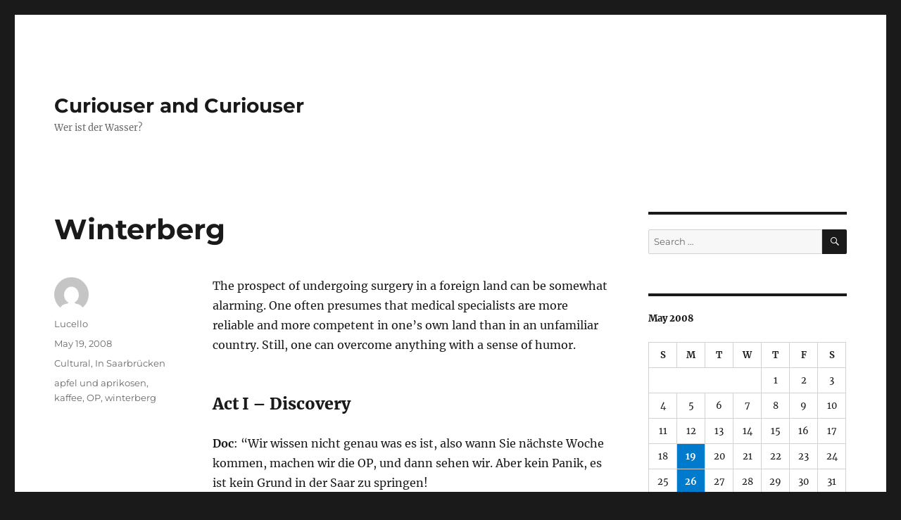

--- FILE ---
content_type: text/html; charset=UTF-8
request_url: http://blog.moorejen.com/2008/05/winterberg/comment-page-1/
body_size: 10936
content:
<!DOCTYPE html>
<html lang="en-US" class="no-js">
<head>
	<meta charset="UTF-8">
	<meta name="viewport" content="width=device-width, initial-scale=1.0">
	<link rel="profile" href="https://gmpg.org/xfn/11">
		<link rel="pingback" href="http://blog.moorejen.com/xmlrpc.php">
		<script>
(function(html){html.className = html.className.replace(/\bno-js\b/,'js')})(document.documentElement);
//# sourceURL=twentysixteen_javascript_detection
</script>
<title>Winterberg &#8211; Curiouser and Curiouser</title>
<meta name='robots' content='max-image-preview:large' />
	<style>img:is([sizes="auto" i], [sizes^="auto," i]) { contain-intrinsic-size: 3000px 1500px }</style>
	<link rel="alternate" type="application/rss+xml" title="Curiouser and Curiouser &raquo; Feed" href="http://blog.moorejen.com/feed/" />
<link rel="alternate" type="application/rss+xml" title="Curiouser and Curiouser &raquo; Comments Feed" href="http://blog.moorejen.com/comments/feed/" />
<link rel="alternate" type="application/rss+xml" title="Curiouser and Curiouser &raquo; Winterberg Comments Feed" href="http://blog.moorejen.com/2008/05/winterberg/feed/" />
<script>
window._wpemojiSettings = {"baseUrl":"https:\/\/s.w.org\/images\/core\/emoji\/15.0.3\/72x72\/","ext":".png","svgUrl":"https:\/\/s.w.org\/images\/core\/emoji\/15.0.3\/svg\/","svgExt":".svg","source":{"concatemoji":"http:\/\/blog.moorejen.com\/wp-includes\/js\/wp-emoji-release.min.js?ver=6.7.4"}};
/*! This file is auto-generated */
!function(i,n){var o,s,e;function c(e){try{var t={supportTests:e,timestamp:(new Date).valueOf()};sessionStorage.setItem(o,JSON.stringify(t))}catch(e){}}function p(e,t,n){e.clearRect(0,0,e.canvas.width,e.canvas.height),e.fillText(t,0,0);var t=new Uint32Array(e.getImageData(0,0,e.canvas.width,e.canvas.height).data),r=(e.clearRect(0,0,e.canvas.width,e.canvas.height),e.fillText(n,0,0),new Uint32Array(e.getImageData(0,0,e.canvas.width,e.canvas.height).data));return t.every(function(e,t){return e===r[t]})}function u(e,t,n){switch(t){case"flag":return n(e,"\ud83c\udff3\ufe0f\u200d\u26a7\ufe0f","\ud83c\udff3\ufe0f\u200b\u26a7\ufe0f")?!1:!n(e,"\ud83c\uddfa\ud83c\uddf3","\ud83c\uddfa\u200b\ud83c\uddf3")&&!n(e,"\ud83c\udff4\udb40\udc67\udb40\udc62\udb40\udc65\udb40\udc6e\udb40\udc67\udb40\udc7f","\ud83c\udff4\u200b\udb40\udc67\u200b\udb40\udc62\u200b\udb40\udc65\u200b\udb40\udc6e\u200b\udb40\udc67\u200b\udb40\udc7f");case"emoji":return!n(e,"\ud83d\udc26\u200d\u2b1b","\ud83d\udc26\u200b\u2b1b")}return!1}function f(e,t,n){var r="undefined"!=typeof WorkerGlobalScope&&self instanceof WorkerGlobalScope?new OffscreenCanvas(300,150):i.createElement("canvas"),a=r.getContext("2d",{willReadFrequently:!0}),o=(a.textBaseline="top",a.font="600 32px Arial",{});return e.forEach(function(e){o[e]=t(a,e,n)}),o}function t(e){var t=i.createElement("script");t.src=e,t.defer=!0,i.head.appendChild(t)}"undefined"!=typeof Promise&&(o="wpEmojiSettingsSupports",s=["flag","emoji"],n.supports={everything:!0,everythingExceptFlag:!0},e=new Promise(function(e){i.addEventListener("DOMContentLoaded",e,{once:!0})}),new Promise(function(t){var n=function(){try{var e=JSON.parse(sessionStorage.getItem(o));if("object"==typeof e&&"number"==typeof e.timestamp&&(new Date).valueOf()<e.timestamp+604800&&"object"==typeof e.supportTests)return e.supportTests}catch(e){}return null}();if(!n){if("undefined"!=typeof Worker&&"undefined"!=typeof OffscreenCanvas&&"undefined"!=typeof URL&&URL.createObjectURL&&"undefined"!=typeof Blob)try{var e="postMessage("+f.toString()+"("+[JSON.stringify(s),u.toString(),p.toString()].join(",")+"));",r=new Blob([e],{type:"text/javascript"}),a=new Worker(URL.createObjectURL(r),{name:"wpTestEmojiSupports"});return void(a.onmessage=function(e){c(n=e.data),a.terminate(),t(n)})}catch(e){}c(n=f(s,u,p))}t(n)}).then(function(e){for(var t in e)n.supports[t]=e[t],n.supports.everything=n.supports.everything&&n.supports[t],"flag"!==t&&(n.supports.everythingExceptFlag=n.supports.everythingExceptFlag&&n.supports[t]);n.supports.everythingExceptFlag=n.supports.everythingExceptFlag&&!n.supports.flag,n.DOMReady=!1,n.readyCallback=function(){n.DOMReady=!0}}).then(function(){return e}).then(function(){var e;n.supports.everything||(n.readyCallback(),(e=n.source||{}).concatemoji?t(e.concatemoji):e.wpemoji&&e.twemoji&&(t(e.twemoji),t(e.wpemoji)))}))}((window,document),window._wpemojiSettings);
</script>
<style id='wp-emoji-styles-inline-css'>

	img.wp-smiley, img.emoji {
		display: inline !important;
		border: none !important;
		box-shadow: none !important;
		height: 1em !important;
		width: 1em !important;
		margin: 0 0.07em !important;
		vertical-align: -0.1em !important;
		background: none !important;
		padding: 0 !important;
	}
</style>
<link rel='stylesheet' id='wp-block-library-css' href='http://blog.moorejen.com/wp-includes/css/dist/block-library/style.min.css?ver=6.7.4' media='all' />
<style id='wp-block-library-theme-inline-css'>
.wp-block-audio :where(figcaption){color:#555;font-size:13px;text-align:center}.is-dark-theme .wp-block-audio :where(figcaption){color:#ffffffa6}.wp-block-audio{margin:0 0 1em}.wp-block-code{border:1px solid #ccc;border-radius:4px;font-family:Menlo,Consolas,monaco,monospace;padding:.8em 1em}.wp-block-embed :where(figcaption){color:#555;font-size:13px;text-align:center}.is-dark-theme .wp-block-embed :where(figcaption){color:#ffffffa6}.wp-block-embed{margin:0 0 1em}.blocks-gallery-caption{color:#555;font-size:13px;text-align:center}.is-dark-theme .blocks-gallery-caption{color:#ffffffa6}:root :where(.wp-block-image figcaption){color:#555;font-size:13px;text-align:center}.is-dark-theme :root :where(.wp-block-image figcaption){color:#ffffffa6}.wp-block-image{margin:0 0 1em}.wp-block-pullquote{border-bottom:4px solid;border-top:4px solid;color:currentColor;margin-bottom:1.75em}.wp-block-pullquote cite,.wp-block-pullquote footer,.wp-block-pullquote__citation{color:currentColor;font-size:.8125em;font-style:normal;text-transform:uppercase}.wp-block-quote{border-left:.25em solid;margin:0 0 1.75em;padding-left:1em}.wp-block-quote cite,.wp-block-quote footer{color:currentColor;font-size:.8125em;font-style:normal;position:relative}.wp-block-quote:where(.has-text-align-right){border-left:none;border-right:.25em solid;padding-left:0;padding-right:1em}.wp-block-quote:where(.has-text-align-center){border:none;padding-left:0}.wp-block-quote.is-large,.wp-block-quote.is-style-large,.wp-block-quote:where(.is-style-plain){border:none}.wp-block-search .wp-block-search__label{font-weight:700}.wp-block-search__button{border:1px solid #ccc;padding:.375em .625em}:where(.wp-block-group.has-background){padding:1.25em 2.375em}.wp-block-separator.has-css-opacity{opacity:.4}.wp-block-separator{border:none;border-bottom:2px solid;margin-left:auto;margin-right:auto}.wp-block-separator.has-alpha-channel-opacity{opacity:1}.wp-block-separator:not(.is-style-wide):not(.is-style-dots){width:100px}.wp-block-separator.has-background:not(.is-style-dots){border-bottom:none;height:1px}.wp-block-separator.has-background:not(.is-style-wide):not(.is-style-dots){height:2px}.wp-block-table{margin:0 0 1em}.wp-block-table td,.wp-block-table th{word-break:normal}.wp-block-table :where(figcaption){color:#555;font-size:13px;text-align:center}.is-dark-theme .wp-block-table :where(figcaption){color:#ffffffa6}.wp-block-video :where(figcaption){color:#555;font-size:13px;text-align:center}.is-dark-theme .wp-block-video :where(figcaption){color:#ffffffa6}.wp-block-video{margin:0 0 1em}:root :where(.wp-block-template-part.has-background){margin-bottom:0;margin-top:0;padding:1.25em 2.375em}
</style>
<style id='classic-theme-styles-inline-css'>
/*! This file is auto-generated */
.wp-block-button__link{color:#fff;background-color:#32373c;border-radius:9999px;box-shadow:none;text-decoration:none;padding:calc(.667em + 2px) calc(1.333em + 2px);font-size:1.125em}.wp-block-file__button{background:#32373c;color:#fff;text-decoration:none}
</style>
<style id='global-styles-inline-css'>
:root{--wp--preset--aspect-ratio--square: 1;--wp--preset--aspect-ratio--4-3: 4/3;--wp--preset--aspect-ratio--3-4: 3/4;--wp--preset--aspect-ratio--3-2: 3/2;--wp--preset--aspect-ratio--2-3: 2/3;--wp--preset--aspect-ratio--16-9: 16/9;--wp--preset--aspect-ratio--9-16: 9/16;--wp--preset--color--black: #000000;--wp--preset--color--cyan-bluish-gray: #abb8c3;--wp--preset--color--white: #fff;--wp--preset--color--pale-pink: #f78da7;--wp--preset--color--vivid-red: #cf2e2e;--wp--preset--color--luminous-vivid-orange: #ff6900;--wp--preset--color--luminous-vivid-amber: #fcb900;--wp--preset--color--light-green-cyan: #7bdcb5;--wp--preset--color--vivid-green-cyan: #00d084;--wp--preset--color--pale-cyan-blue: #8ed1fc;--wp--preset--color--vivid-cyan-blue: #0693e3;--wp--preset--color--vivid-purple: #9b51e0;--wp--preset--color--dark-gray: #1a1a1a;--wp--preset--color--medium-gray: #686868;--wp--preset--color--light-gray: #e5e5e5;--wp--preset--color--blue-gray: #4d545c;--wp--preset--color--bright-blue: #007acc;--wp--preset--color--light-blue: #9adffd;--wp--preset--color--dark-brown: #402b30;--wp--preset--color--medium-brown: #774e24;--wp--preset--color--dark-red: #640c1f;--wp--preset--color--bright-red: #ff675f;--wp--preset--color--yellow: #ffef8e;--wp--preset--gradient--vivid-cyan-blue-to-vivid-purple: linear-gradient(135deg,rgba(6,147,227,1) 0%,rgb(155,81,224) 100%);--wp--preset--gradient--light-green-cyan-to-vivid-green-cyan: linear-gradient(135deg,rgb(122,220,180) 0%,rgb(0,208,130) 100%);--wp--preset--gradient--luminous-vivid-amber-to-luminous-vivid-orange: linear-gradient(135deg,rgba(252,185,0,1) 0%,rgba(255,105,0,1) 100%);--wp--preset--gradient--luminous-vivid-orange-to-vivid-red: linear-gradient(135deg,rgba(255,105,0,1) 0%,rgb(207,46,46) 100%);--wp--preset--gradient--very-light-gray-to-cyan-bluish-gray: linear-gradient(135deg,rgb(238,238,238) 0%,rgb(169,184,195) 100%);--wp--preset--gradient--cool-to-warm-spectrum: linear-gradient(135deg,rgb(74,234,220) 0%,rgb(151,120,209) 20%,rgb(207,42,186) 40%,rgb(238,44,130) 60%,rgb(251,105,98) 80%,rgb(254,248,76) 100%);--wp--preset--gradient--blush-light-purple: linear-gradient(135deg,rgb(255,206,236) 0%,rgb(152,150,240) 100%);--wp--preset--gradient--blush-bordeaux: linear-gradient(135deg,rgb(254,205,165) 0%,rgb(254,45,45) 50%,rgb(107,0,62) 100%);--wp--preset--gradient--luminous-dusk: linear-gradient(135deg,rgb(255,203,112) 0%,rgb(199,81,192) 50%,rgb(65,88,208) 100%);--wp--preset--gradient--pale-ocean: linear-gradient(135deg,rgb(255,245,203) 0%,rgb(182,227,212) 50%,rgb(51,167,181) 100%);--wp--preset--gradient--electric-grass: linear-gradient(135deg,rgb(202,248,128) 0%,rgb(113,206,126) 100%);--wp--preset--gradient--midnight: linear-gradient(135deg,rgb(2,3,129) 0%,rgb(40,116,252) 100%);--wp--preset--font-size--small: 13px;--wp--preset--font-size--medium: 20px;--wp--preset--font-size--large: 36px;--wp--preset--font-size--x-large: 42px;--wp--preset--spacing--20: 0.44rem;--wp--preset--spacing--30: 0.67rem;--wp--preset--spacing--40: 1rem;--wp--preset--spacing--50: 1.5rem;--wp--preset--spacing--60: 2.25rem;--wp--preset--spacing--70: 3.38rem;--wp--preset--spacing--80: 5.06rem;--wp--preset--shadow--natural: 6px 6px 9px rgba(0, 0, 0, 0.2);--wp--preset--shadow--deep: 12px 12px 50px rgba(0, 0, 0, 0.4);--wp--preset--shadow--sharp: 6px 6px 0px rgba(0, 0, 0, 0.2);--wp--preset--shadow--outlined: 6px 6px 0px -3px rgba(255, 255, 255, 1), 6px 6px rgba(0, 0, 0, 1);--wp--preset--shadow--crisp: 6px 6px 0px rgba(0, 0, 0, 1);}:where(.is-layout-flex){gap: 0.5em;}:where(.is-layout-grid){gap: 0.5em;}body .is-layout-flex{display: flex;}.is-layout-flex{flex-wrap: wrap;align-items: center;}.is-layout-flex > :is(*, div){margin: 0;}body .is-layout-grid{display: grid;}.is-layout-grid > :is(*, div){margin: 0;}:where(.wp-block-columns.is-layout-flex){gap: 2em;}:where(.wp-block-columns.is-layout-grid){gap: 2em;}:where(.wp-block-post-template.is-layout-flex){gap: 1.25em;}:where(.wp-block-post-template.is-layout-grid){gap: 1.25em;}.has-black-color{color: var(--wp--preset--color--black) !important;}.has-cyan-bluish-gray-color{color: var(--wp--preset--color--cyan-bluish-gray) !important;}.has-white-color{color: var(--wp--preset--color--white) !important;}.has-pale-pink-color{color: var(--wp--preset--color--pale-pink) !important;}.has-vivid-red-color{color: var(--wp--preset--color--vivid-red) !important;}.has-luminous-vivid-orange-color{color: var(--wp--preset--color--luminous-vivid-orange) !important;}.has-luminous-vivid-amber-color{color: var(--wp--preset--color--luminous-vivid-amber) !important;}.has-light-green-cyan-color{color: var(--wp--preset--color--light-green-cyan) !important;}.has-vivid-green-cyan-color{color: var(--wp--preset--color--vivid-green-cyan) !important;}.has-pale-cyan-blue-color{color: var(--wp--preset--color--pale-cyan-blue) !important;}.has-vivid-cyan-blue-color{color: var(--wp--preset--color--vivid-cyan-blue) !important;}.has-vivid-purple-color{color: var(--wp--preset--color--vivid-purple) !important;}.has-black-background-color{background-color: var(--wp--preset--color--black) !important;}.has-cyan-bluish-gray-background-color{background-color: var(--wp--preset--color--cyan-bluish-gray) !important;}.has-white-background-color{background-color: var(--wp--preset--color--white) !important;}.has-pale-pink-background-color{background-color: var(--wp--preset--color--pale-pink) !important;}.has-vivid-red-background-color{background-color: var(--wp--preset--color--vivid-red) !important;}.has-luminous-vivid-orange-background-color{background-color: var(--wp--preset--color--luminous-vivid-orange) !important;}.has-luminous-vivid-amber-background-color{background-color: var(--wp--preset--color--luminous-vivid-amber) !important;}.has-light-green-cyan-background-color{background-color: var(--wp--preset--color--light-green-cyan) !important;}.has-vivid-green-cyan-background-color{background-color: var(--wp--preset--color--vivid-green-cyan) !important;}.has-pale-cyan-blue-background-color{background-color: var(--wp--preset--color--pale-cyan-blue) !important;}.has-vivid-cyan-blue-background-color{background-color: var(--wp--preset--color--vivid-cyan-blue) !important;}.has-vivid-purple-background-color{background-color: var(--wp--preset--color--vivid-purple) !important;}.has-black-border-color{border-color: var(--wp--preset--color--black) !important;}.has-cyan-bluish-gray-border-color{border-color: var(--wp--preset--color--cyan-bluish-gray) !important;}.has-white-border-color{border-color: var(--wp--preset--color--white) !important;}.has-pale-pink-border-color{border-color: var(--wp--preset--color--pale-pink) !important;}.has-vivid-red-border-color{border-color: var(--wp--preset--color--vivid-red) !important;}.has-luminous-vivid-orange-border-color{border-color: var(--wp--preset--color--luminous-vivid-orange) !important;}.has-luminous-vivid-amber-border-color{border-color: var(--wp--preset--color--luminous-vivid-amber) !important;}.has-light-green-cyan-border-color{border-color: var(--wp--preset--color--light-green-cyan) !important;}.has-vivid-green-cyan-border-color{border-color: var(--wp--preset--color--vivid-green-cyan) !important;}.has-pale-cyan-blue-border-color{border-color: var(--wp--preset--color--pale-cyan-blue) !important;}.has-vivid-cyan-blue-border-color{border-color: var(--wp--preset--color--vivid-cyan-blue) !important;}.has-vivid-purple-border-color{border-color: var(--wp--preset--color--vivid-purple) !important;}.has-vivid-cyan-blue-to-vivid-purple-gradient-background{background: var(--wp--preset--gradient--vivid-cyan-blue-to-vivid-purple) !important;}.has-light-green-cyan-to-vivid-green-cyan-gradient-background{background: var(--wp--preset--gradient--light-green-cyan-to-vivid-green-cyan) !important;}.has-luminous-vivid-amber-to-luminous-vivid-orange-gradient-background{background: var(--wp--preset--gradient--luminous-vivid-amber-to-luminous-vivid-orange) !important;}.has-luminous-vivid-orange-to-vivid-red-gradient-background{background: var(--wp--preset--gradient--luminous-vivid-orange-to-vivid-red) !important;}.has-very-light-gray-to-cyan-bluish-gray-gradient-background{background: var(--wp--preset--gradient--very-light-gray-to-cyan-bluish-gray) !important;}.has-cool-to-warm-spectrum-gradient-background{background: var(--wp--preset--gradient--cool-to-warm-spectrum) !important;}.has-blush-light-purple-gradient-background{background: var(--wp--preset--gradient--blush-light-purple) !important;}.has-blush-bordeaux-gradient-background{background: var(--wp--preset--gradient--blush-bordeaux) !important;}.has-luminous-dusk-gradient-background{background: var(--wp--preset--gradient--luminous-dusk) !important;}.has-pale-ocean-gradient-background{background: var(--wp--preset--gradient--pale-ocean) !important;}.has-electric-grass-gradient-background{background: var(--wp--preset--gradient--electric-grass) !important;}.has-midnight-gradient-background{background: var(--wp--preset--gradient--midnight) !important;}.has-small-font-size{font-size: var(--wp--preset--font-size--small) !important;}.has-medium-font-size{font-size: var(--wp--preset--font-size--medium) !important;}.has-large-font-size{font-size: var(--wp--preset--font-size--large) !important;}.has-x-large-font-size{font-size: var(--wp--preset--font-size--x-large) !important;}
:where(.wp-block-post-template.is-layout-flex){gap: 1.25em;}:where(.wp-block-post-template.is-layout-grid){gap: 1.25em;}
:where(.wp-block-columns.is-layout-flex){gap: 2em;}:where(.wp-block-columns.is-layout-grid){gap: 2em;}
:root :where(.wp-block-pullquote){font-size: 1.5em;line-height: 1.6;}
</style>
<link rel='stylesheet' id='twentysixteen-fonts-css' href='http://blog.moorejen.com/wp-content/themes/twentysixteen/fonts/merriweather-plus-montserrat-plus-inconsolata.css?ver=20230328' media='all' />
<link rel='stylesheet' id='genericons-css' href='http://blog.moorejen.com/wp-content/themes/twentysixteen/genericons/genericons.css?ver=20251101' media='all' />
<link rel='stylesheet' id='twentysixteen-style-css' href='http://blog.moorejen.com/wp-content/themes/twentysixteen/style.css?ver=20251202' media='all' />
<link rel='stylesheet' id='twentysixteen-block-style-css' href='http://blog.moorejen.com/wp-content/themes/twentysixteen/css/blocks.css?ver=20240817' media='all' />
<script src="http://blog.moorejen.com/wp-includes/js/jquery/jquery.min.js?ver=3.7.1" id="jquery-core-js"></script>
<script src="http://blog.moorejen.com/wp-includes/js/jquery/jquery-migrate.min.js?ver=3.4.1" id="jquery-migrate-js"></script>
<script id="twentysixteen-script-js-extra">
var screenReaderText = {"expand":"expand child menu","collapse":"collapse child menu"};
</script>
<script src="http://blog.moorejen.com/wp-content/themes/twentysixteen/js/functions.js?ver=20230629" id="twentysixteen-script-js" defer data-wp-strategy="defer"></script>
<link rel="https://api.w.org/" href="http://blog.moorejen.com/wp-json/" /><link rel="alternate" title="JSON" type="application/json" href="http://blog.moorejen.com/wp-json/wp/v2/posts/108" /><link rel="EditURI" type="application/rsd+xml" title="RSD" href="http://blog.moorejen.com/xmlrpc.php?rsd" />
<meta name="generator" content="WordPress 6.7.4" />
<link rel="canonical" href="http://blog.moorejen.com/2008/05/winterberg/comment-page-1/#comments" />
<link rel='shortlink' href='http://blog.moorejen.com/?p=108' />
<link rel="alternate" title="oEmbed (JSON)" type="application/json+oembed" href="http://blog.moorejen.com/wp-json/oembed/1.0/embed?url=http%3A%2F%2Fblog.moorejen.com%2F2008%2F05%2Fwinterberg%2F" />
<link rel="alternate" title="oEmbed (XML)" type="text/xml+oembed" href="http://blog.moorejen.com/wp-json/oembed/1.0/embed?url=http%3A%2F%2Fblog.moorejen.com%2F2008%2F05%2Fwinterberg%2F&#038;format=xml" />
<style>.recentcomments a{display:inline !important;padding:0 !important;margin:0 !important;}</style></head>

<body class="post-template-default single single-post postid-108 single-format-standard wp-embed-responsive">
<div id="page" class="site">
	<div class="site-inner">
		<a class="skip-link screen-reader-text" href="#content">
			Skip to content		</a>

		<header id="masthead" class="site-header">
			<div class="site-header-main">
				<div class="site-branding">
											<p class="site-title"><a href="http://blog.moorejen.com/" rel="home" >Curiouser and Curiouser</a></p>
												<p class="site-description">Wer ist der Wasser?</p>
									</div><!-- .site-branding -->

							</div><!-- .site-header-main -->

					</header><!-- .site-header -->

		<div id="content" class="site-content">

<div id="primary" class="content-area">
	<main id="main" class="site-main">
		
<article id="post-108" class="post-108 post type-post status-publish format-standard hentry category-cultural category-in-saarbrucken tag-apfel-und-aprikosen tag-kaffee tag-op tag-winterberg">
	<header class="entry-header">
		<h1 class="entry-title">Winterberg</h1>	</header><!-- .entry-header -->

	
	
	<div class="entry-content">
		<p>The prospect of undergoing surgery in a foreign land can be somewhat alarming. One often presumes that medical specialists are more reliable and more competent in one&#8217;s own land than in an unfamiliar country. Still, one can overcome anything with a sense of humor.</p>
<h3>Act I &#8211; Discovery</h3>
<p><strong>Doc</strong>: &#8220;Wir wissen nicht genau was es ist, also wann Sie nächste Woche kommen, machen wir die OP, und dann sehen wir. Aber kein Panik, es ist kein Grund in der Saar zu springen!<br />
<strong> Me</strong> (to Sab): &#8220;Huh? What&#8217;d she say?&#8221;<br />
<strong> Sab</strong>: &#8220;She says they&#8217;re not quite sure what it is, they&#8217;ll find out when they do the operation, but don&#8217;t worry, it&#8217;s nothing to jump in the Saar about..&#8221;<br />
<strong> Me</strong>: &#8220;Oh well that&#8217;s good.&#8221;</p>
<h3>Act II &#8211; The Paperwork</h3>
<p><strong>Nurse</strong>: &#8220;Do you have any allergies?&#8221;<br />
<strong> Me</strong>: &#8220;Yes. Apples and apricots.&#8221;<br />
<strong> Nurse</strong>: &#8230; writes down &#8216;Apfel und Aprikosen..&#8217;</p>
<p><strong>Nurse</strong>: &#8220;Any hearing impairments?&#8221;<br />
<strong> Sab</strong>: &#8220;Uh, she speaks English?&#8221;<br />
<strong> Nurse</strong>: &#8230; writes down &#8216;spricht English..&#8217;</p>
<p><strong>Nurse</strong>: &#8220;Any special considerations, like a rug to pray on?&#8221;<br />
<strong> Me</strong>: &#8220;Uh, no&#8230;&#8221;</p>
<p><strong>Nurse</strong>: &#8220;Any addictions?&#8221;<br />
<strong> Me</strong>: &#8220;Yes, the Internet. I need it through an IV.&#8221;<br />
<strong> Nurse</strong>: &#8220;Ah sorry, &#8216;fraid I can&#8217;t help you there. Anything else?&#8221;<br />
<strong> Me</strong>: &#8220;Coffee?&#8221;<br />
<strong> Nurse</strong>: &#8230; writes down &#8216;Kaffee&#8217;<br />
<strong> Nurse</strong>: &#8220;I think we can manage that.&#8221;</p>
<h3>Act III &#8211; Aftermath</h3>
<p><strong>Sab</strong>: &#8220;Are you okay? How are you feeling??&#8221;<br />
<strong> Me</strong>: &#8220;..chapstick..&#8221;</p>

<div class="author-info">
	<div class="author-avatar">
		<img alt='' src='https://secure.gravatar.com/avatar/99866c7dab5e5d048601879bc05605ab?s=42&#038;d=mm&#038;r=g' srcset='https://secure.gravatar.com/avatar/99866c7dab5e5d048601879bc05605ab?s=84&#038;d=mm&#038;r=g 2x' class='avatar avatar-42 photo' height='42' width='42' decoding='async'/>	</div><!-- .author-avatar -->

	<div class="author-description">
		<h2 class="author-title"><span class="author-heading">Author:</span> Lucello</h2>

		<p class="author-bio">
			Something about me?			<a class="author-link" href="http://blog.moorejen.com/author/lucello/" rel="author">
				View all posts by Lucello			</a>
		</p><!-- .author-bio -->
	</div><!-- .author-description -->
</div><!-- .author-info -->
	</div><!-- .entry-content -->

	<footer class="entry-footer">
		<span class="byline"><img alt='' src='https://secure.gravatar.com/avatar/99866c7dab5e5d048601879bc05605ab?s=49&#038;d=mm&#038;r=g' srcset='https://secure.gravatar.com/avatar/99866c7dab5e5d048601879bc05605ab?s=98&#038;d=mm&#038;r=g 2x' class='avatar avatar-49 photo' height='49' width='49' decoding='async'/><span class="screen-reader-text">Author </span><span class="author vcard"><a class="url fn n" href="http://blog.moorejen.com/author/lucello/">Lucello</a></span></span><span class="posted-on"><span class="screen-reader-text">Posted on </span><a href="http://blog.moorejen.com/2008/05/winterberg/" rel="bookmark"><time class="entry-date published" datetime="2008-05-19T16:03:11+00:00">May 19, 2008</time><time class="updated" datetime="2008-06-16T13:19:18+00:00">June 16, 2008</time></a></span><span class="cat-links"><span class="screen-reader-text">Categories </span><a href="http://blog.moorejen.com/category/cultural/" rel="category tag">Cultural</a>, <a href="http://blog.moorejen.com/category/in-saarbrucken/" rel="category tag">In Saarbrücken</a></span><span class="tags-links"><span class="screen-reader-text">Tags </span><a href="http://blog.moorejen.com/tag/apfel-und-aprikosen/" rel="tag">apfel und aprikosen</a>, <a href="http://blog.moorejen.com/tag/kaffee/" rel="tag">kaffee</a>, <a href="http://blog.moorejen.com/tag/op/" rel="tag">OP</a>, <a href="http://blog.moorejen.com/tag/winterberg/" rel="tag">winterberg</a></span>			</footer><!-- .entry-footer -->
</article><!-- #post-108 -->

<div id="comments" class="comments-area">

			<h2 class="comments-title">
			One thought on &ldquo;Winterberg&rdquo;		</h2>

		
		<ol class="comment-list">
					<li id="comment-784" class="comment even thread-even depth-1">
			<article id="div-comment-784" class="comment-body">
				<footer class="comment-meta">
					<div class="comment-author vcard">
						<img alt='' src='https://secure.gravatar.com/avatar/d6d4d12509bde76dd0aeb38f4448dc01?s=42&#038;d=mm&#038;r=g' srcset='https://secure.gravatar.com/avatar/d6d4d12509bde76dd0aeb38f4448dc01?s=84&#038;d=mm&#038;r=g 2x' class='avatar avatar-42 photo' height='42' width='42' decoding='async'/>						<b class="fn">Germanqwe</b> <span class="says">says:</span>					</div><!-- .comment-author -->

					<div class="comment-metadata">
						<a href="http://blog.moorejen.com/2008/05/winterberg/comment-page-1/#comment-784"><time datetime="2008-05-22T13:01:51+00:00">May 22, 2008 at 1:01 pm</time></a>					</div><!-- .comment-metadata -->

									</footer><!-- .comment-meta -->

				<div class="comment-content">
					<p>Jenni, you are used to speak English with everyone and forget that German is the moter tounge (and mostly the only Lanuage people can handle. So its pretty  its not unusuall and helpfull to write the German Term. Or what would you think if theres an Entry: Attention Allergies against: è‹¹æžœ and ÎœÎ®Î»Î¿ if theres a Patient peakin only Chinese or Creek?<br />
To the First part&#8230;well German in gernell and Doctors in Special sometime seems to have no empathy</p>
				</div><!-- .comment-content -->

							</article><!-- .comment-body -->
		</li><!-- #comment-## -->
		</ol><!-- .comment-list -->

		
	
	
		<div id="respond" class="comment-respond">
		<h2 id="reply-title" class="comment-reply-title">Leave a Reply</h2><p class="must-log-in">You must be <a href="http://blog.moorejen.com/wp-login.php?redirect_to=http%3A%2F%2Fblog.moorejen.com%2F2008%2F05%2Fwinterberg%2F">logged in</a> to post a comment.</p>	</div><!-- #respond -->
	
</div><!-- .comments-area -->

	<nav class="navigation post-navigation" aria-label="Posts">
		<h2 class="screen-reader-text">Post navigation</h2>
		<div class="nav-links"><div class="nav-previous"><a href="http://blog.moorejen.com/2008/04/on-friendship/" rel="prev"><span class="meta-nav" aria-hidden="true">Previous</span> <span class="screen-reader-text">Previous post:</span> <span class="post-title">On friendship</span></a></div><div class="nav-next"><a href="http://blog.moorejen.com/2008/05/busted-at-blumenstrasse/" rel="next"><span class="meta-nav" aria-hidden="true">Next</span> <span class="screen-reader-text">Next post:</span> <span class="post-title">Busted At Blumenstrasse</span></a></div></div>
	</nav>
	</main><!-- .site-main -->

	<aside id="content-bottom-widgets" class="content-bottom-widgets">
			<div class="widget-area">
			<section id="categories-164772271" class="widget widget_categories"><h2 class="widget-title">Categories</h2><nav aria-label="Categories">
			<ul>
					<li class="cat-item cat-item-10"><a href="http://blog.moorejen.com/category/an-opinion/">An Opinion</a>
</li>
	<li class="cat-item cat-item-17"><a href="http://blog.moorejen.com/category/apple-pie/">Apple Pie</a>
</li>
	<li class="cat-item cat-item-14"><a href="http://blog.moorejen.com/category/bon-voyage/">Bon Voyage</a>
</li>
	<li class="cat-item cat-item-12"><a href="http://blog.moorejen.com/category/christmas-in-switzerland/">Christmas in Switzerland</a>
</li>
	<li class="cat-item cat-item-6"><a href="http://blog.moorejen.com/category/cultural/">Cultural</a>
</li>
	<li class="cat-item cat-item-44"><a href="http://blog.moorejen.com/category/family-matters/">Family Matters</a>
</li>
	<li class="cat-item cat-item-5"><a href="http://blog.moorejen.com/category/flat-name-of-the-month/">Flat Name of the Month</a>
</li>
	<li class="cat-item cat-item-3"><a href="http://blog.moorejen.com/category/geeky/">Geeky</a>
</li>
	<li class="cat-item cat-item-1"><a href="http://blog.moorejen.com/category/general/">General</a>
</li>
	<li class="cat-item cat-item-52"><a href="http://blog.moorejen.com/category/goofing-off/">Goofing off</a>
</li>
	<li class="cat-item cat-item-15"><a href="http://blog.moorejen.com/category/happenings-around-town/">Happenings Around Town</a>
</li>
	<li class="cat-item cat-item-9"><a href="http://blog.moorejen.com/category/in-good-ol-california/">In Good Ol&#039; California</a>
</li>
	<li class="cat-item cat-item-4"><a href="http://blog.moorejen.com/category/in-saarbrucken/">In Saarbrücken</a>
</li>
	<li class="cat-item cat-item-8"><a href="http://blog.moorejen.com/category/my-brother-is-married/">My Brother is Married!!</a>
</li>
	<li class="cat-item cat-item-18"><a href="http://blog.moorejen.com/category/my-sister-is-married/">My Sister is Married!!</a>
</li>
	<li class="cat-item cat-item-2"><a href="http://blog.moorejen.com/category/parties-at-the-blumenstrasse-flat/">Parties at the Blumenstraße Flat</a>
</li>
	<li class="cat-item cat-item-53"><a href="http://blog.moorejen.com/category/political/">Political</a>
</li>
	<li class="cat-item cat-item-54"><a href="http://blog.moorejen.com/category/sardonic-smile/">Sardonic smile</a>
</li>
	<li class="cat-item cat-item-11"><a href="http://blog.moorejen.com/category/served-on-a-silver-tray/">Served on a Silver Tray</a>
</li>
	<li class="cat-item cat-item-16"><a href="http://blog.moorejen.com/category/silly/">Silly</a>
</li>
	<li class="cat-item cat-item-13"><a href="http://blog.moorejen.com/category/the-lingbats-flat/">The Lingbats Flat</a>
</li>
	<li class="cat-item cat-item-7"><a href="http://blog.moorejen.com/category/universitat/">Universität</a>
</li>
			</ul>

			</nav></section><section id="archives-2" class="widget widget_archive"><h2 class="widget-title">Archives</h2><nav aria-label="Archives">
			<ul>
					<li><a href='http://blog.moorejen.com/2009/12/'>December 2009</a></li>
	<li><a href='http://blog.moorejen.com/2009/09/'>September 2009</a></li>
	<li><a href='http://blog.moorejen.com/2009/07/'>July 2009</a></li>
	<li><a href='http://blog.moorejen.com/2009/05/'>May 2009</a></li>
	<li><a href='http://blog.moorejen.com/2009/03/'>March 2009</a></li>
	<li><a href='http://blog.moorejen.com/2008/12/'>December 2008</a></li>
	<li><a href='http://blog.moorejen.com/2008/11/'>November 2008</a></li>
	<li><a href='http://blog.moorejen.com/2008/10/'>October 2008</a></li>
	<li><a href='http://blog.moorejen.com/2008/09/'>September 2008</a></li>
	<li><a href='http://blog.moorejen.com/2008/08/'>August 2008</a></li>
	<li><a href='http://blog.moorejen.com/2008/07/'>July 2008</a></li>
	<li><a href='http://blog.moorejen.com/2008/06/'>June 2008</a></li>
	<li><a href='http://blog.moorejen.com/2008/05/'>May 2008</a></li>
	<li><a href='http://blog.moorejen.com/2008/04/'>April 2008</a></li>
	<li><a href='http://blog.moorejen.com/2008/03/'>March 2008</a></li>
	<li><a href='http://blog.moorejen.com/2008/02/'>February 2008</a></li>
	<li><a href='http://blog.moorejen.com/2008/01/'>January 2008</a></li>
	<li><a href='http://blog.moorejen.com/2007/12/'>December 2007</a></li>
	<li><a href='http://blog.moorejen.com/2007/11/'>November 2007</a></li>
	<li><a href='http://blog.moorejen.com/2007/09/'>September 2007</a></li>
	<li><a href='http://blog.moorejen.com/2007/08/'>August 2007</a></li>
	<li><a href='http://blog.moorejen.com/2007/07/'>July 2007</a></li>
	<li><a href='http://blog.moorejen.com/2007/06/'>June 2007</a></li>
	<li><a href='http://blog.moorejen.com/2007/05/'>May 2007</a></li>
	<li><a href='http://blog.moorejen.com/2007/04/'>April 2007</a></li>
	<li><a href='http://blog.moorejen.com/2007/03/'>March 2007</a></li>
	<li><a href='http://blog.moorejen.com/2007/02/'>February 2007</a></li>
	<li><a href='http://blog.moorejen.com/2007/01/'>January 2007</a></li>
	<li><a href='http://blog.moorejen.com/2006/12/'>December 2006</a></li>
	<li><a href='http://blog.moorejen.com/2006/11/'>November 2006</a></li>
	<li><a href='http://blog.moorejen.com/2006/10/'>October 2006</a></li>
	<li><a href='http://blog.moorejen.com/2006/09/'>September 2006</a></li>
	<li><a href='http://blog.moorejen.com/2006/02/'>February 2006</a></li>
			</ul>

			</nav></section>		</div><!-- .widget-area -->
	
	</aside><!-- .content-bottom-widgets -->

</div><!-- .content-area -->


	<aside id="secondary" class="sidebar widget-area">
		<section id="search-2" class="widget widget_search">
<form role="search" method="get" class="search-form" action="http://blog.moorejen.com/">
	<label>
		<span class="screen-reader-text">
			Search for:		</span>
		<input type="search" class="search-field" placeholder="Search &hellip;" value="" name="s" />
	</label>
	<button type="submit" class="search-submit"><span class="screen-reader-text">
		Search	</span></button>
</form>
</section><section id="calendar-2" class="widget widget_calendar"><div id="calendar_wrap" class="calendar_wrap"><table id="wp-calendar" class="wp-calendar-table">
	<caption>May 2008</caption>
	<thead>
	<tr>
		<th scope="col" title="Sunday">S</th>
		<th scope="col" title="Monday">M</th>
		<th scope="col" title="Tuesday">T</th>
		<th scope="col" title="Wednesday">W</th>
		<th scope="col" title="Thursday">T</th>
		<th scope="col" title="Friday">F</th>
		<th scope="col" title="Saturday">S</th>
	</tr>
	</thead>
	<tbody>
	<tr>
		<td colspan="4" class="pad">&nbsp;</td><td>1</td><td>2</td><td>3</td>
	</tr>
	<tr>
		<td>4</td><td>5</td><td>6</td><td>7</td><td>8</td><td>9</td><td>10</td>
	</tr>
	<tr>
		<td>11</td><td>12</td><td>13</td><td>14</td><td>15</td><td>16</td><td>17</td>
	</tr>
	<tr>
		<td>18</td><td><a href="http://blog.moorejen.com/2008/05/19/" aria-label="Posts published on May 19, 2008">19</a></td><td>20</td><td>21</td><td>22</td><td>23</td><td>24</td>
	</tr>
	<tr>
		<td>25</td><td><a href="http://blog.moorejen.com/2008/05/26/" aria-label="Posts published on May 26, 2008">26</a></td><td>27</td><td>28</td><td>29</td><td>30</td><td>31</td>
	</tr>
	</tbody>
	</table><nav aria-label="Previous and next months" class="wp-calendar-nav">
		<span class="wp-calendar-nav-prev"><a href="http://blog.moorejen.com/2008/04/">&laquo; Apr</a></span>
		<span class="pad">&nbsp;</span>
		<span class="wp-calendar-nav-next"><a href="http://blog.moorejen.com/2008/06/">Jun &raquo;</a></span>
	</nav></div></section><section id="recent-comments-2" class="widget widget_recent_comments"><h2 class="widget-title">Recent Comments</h2><nav aria-label="Recent Comments"><ul id="recentcomments"><li class="recentcomments"><span class="comment-author-link">Germanqwe</span> on <a href="http://blog.moorejen.com/2008/05/winterberg/comment-page-1/#comment-784">Winterberg</a></li><li class="recentcomments"><span class="comment-author-link">saradee</span> on <a href="http://blog.moorejen.com/2008/04/on-friendship/comment-page-1/#comment-783">On friendship</a></li><li class="recentcomments"><span class="comment-author-link">BunnyToaster</span> on <a href="http://blog.moorejen.com/2008/04/on-friendship/comment-page-1/#comment-782">On friendship</a></li><li class="recentcomments"><span class="comment-author-link"><a href="http://blog.moorejen.com" class="url" rel="ugc">Lucello</a></span> on <a href="http://blog.moorejen.com/2008/04/happenings/comment-page-1/#comment-780">Happenings</a></li><li class="recentcomments"><span class="comment-author-link"><a href="http://www.nachtragend.de" class="url" rel="ugc external nofollow">Michi</a></span> on <a href="http://blog.moorejen.com/2008/04/happenings/comment-page-1/#comment-779">Happenings</a></li></ul></nav></section><section id="meta-2" class="widget widget_meta"><h2 class="widget-title">Meta</h2><nav aria-label="Meta">
		<ul>
						<li><a href="http://blog.moorejen.com/wp-login.php">Log in</a></li>
			<li><a href="http://blog.moorejen.com/feed/">Entries feed</a></li>
			<li><a href="http://blog.moorejen.com/comments/feed/">Comments feed</a></li>

			<li><a href="https://wordpress.org/">WordPress.org</a></li>
		</ul>

		</nav></section><section id="linkcat-19" class="widget widget_links"><h2 class="widget-title">Blogroll</h2>
	<ul class='xoxo blogroll'>
<li><a href="http://www.dridan.com/deblog">Bec&#8217;s Crafts</a></li>
<li><a href="http://babylucasmiller.blogspot.com" title="New born baby">Daniel Miller</a></li>
<li><a href="http://www.schuehsch.net" rel="friend" title="A German girl in Prague.">Gesche&#8217;s World</a></li>
<li><a href="http://www.saintamh.org/index.shtml" title="He&#8217;s got gorgeous photos">Hervé Saint-Amand</a></li>
<li><a href="http://www.moorejen.com" rel="me" title="Click here to return to www.moorejen.com">HOMEPAGE</a></li>
<li><a href="http://ingmarweber.wordpress.com/">Ingmar Weber</a></li>
<li><a href="http://www.ockle.org/blog/">Martin Ockle</a></li>
<li><a href="http://moeffju.net/blog/" title="The Long Awaited">Matthias&#8217;s Blog</a></li>
<li><a href="http://www.nachtragend.de" rel="friend co-resident" title="My Roommate&#8217;s site">Michael Roth</a></li>
<li><a href="http://goetheblog.se" rel="friend">Nils Reiter</a></li>
<li><a href="http://nationofprocrastination.blogspot.com/" rel="friend">Procrastinators Union</a></li>
<li><a href="http://mondstein.spaces.live.com/default.aspx" rel="friend">Sikander Hayat</a></li>
<li><a href="http://www.maccast.com" rel="noopener" title="For Mac geeks, by Mac geeks, discussing all things Macintosh." target="_blank">The MacCast</a></li>
<li><a href="http://www.tobias-kellner.de">Tobi Kellner</a></li>
<li><a href="http://ccat.wordpress.com/">Tracy</a></li>

	</ul>
</section>
	</aside><!-- .sidebar .widget-area -->

		</div><!-- .site-content -->

		<footer id="colophon" class="site-footer">
			
			
			<div class="site-info">
								<span class="site-title"><a href="http://blog.moorejen.com/" rel="home">Curiouser and Curiouser</a></span>
								<a href="https://wordpress.org/" class="imprint">
					Proudly powered by WordPress				</a>
			</div><!-- .site-info -->
		</footer><!-- .site-footer -->
	</div><!-- .site-inner -->
</div><!-- .site -->

</body>
</html>
